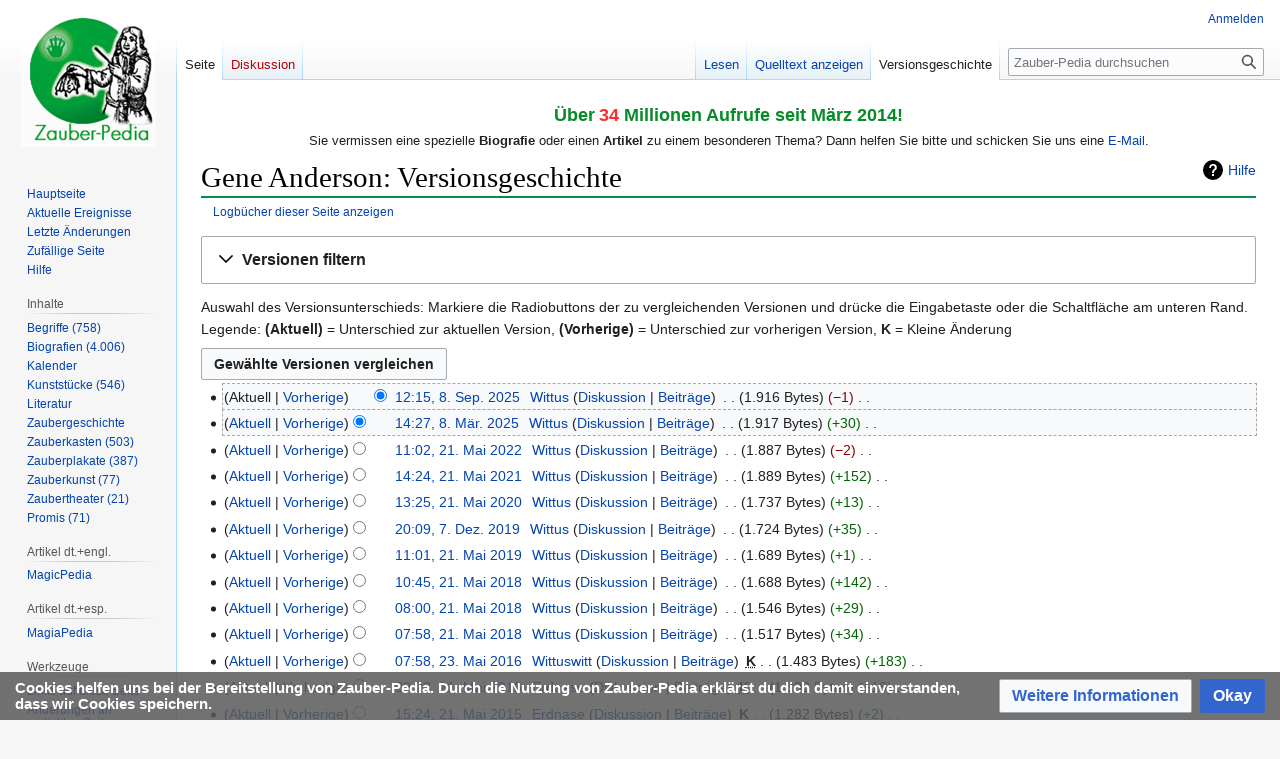

--- FILE ---
content_type: text/html; charset=UTF-8
request_url: https://www.zauber-pedia.de/index.php?title=Gene_Anderson&action=history
body_size: 10863
content:
<!DOCTYPE html>
<html class="client-nojs" lang="de" dir="ltr">
<head>
<meta charset="UTF-8"/>
<title>Gene Anderson: Versionsgeschichte – Zauber-Pedia</title>
<script>document.documentElement.className="client-js";RLCONF={"wgBreakFrames":false,"wgSeparatorTransformTable":[",\t.",".\t,"],"wgDigitTransformTable":["",""],"wgDefaultDateFormat":"dmy","wgMonthNames":["","Januar","Februar","März","April","Mai","Juni","Juli","August","September","Oktober","November","Dezember"],"wgRequestId":"aXO8c1Xbzs-hQ3qrvrvADAAAD4o","wgCSPNonce":false,"wgCanonicalNamespace":"","wgCanonicalSpecialPageName":false,"wgNamespaceNumber":0,"wgPageName":"Gene_Anderson","wgTitle":"Gene Anderson","wgCurRevisionId":96840,"wgRevisionId":0,"wgArticleId":17,"wgIsArticle":false,"wgIsRedirect":false,"wgAction":"history","wgUserName":null,"wgUserGroups":["*"],"wgCategories":[],"wgPageContentLanguage":"de","wgPageContentModel":"wikitext","wgRelevantPageName":"Gene_Anderson","wgRelevantArticleId":17,"wgIsProbablyEditable":false,"wgRelevantPageIsProbablyEditable":false,"wgRestrictionEdit":[],"wgRestrictionMove":[],"wgMFDisplayWikibaseDescriptions":{"search":false,"nearby":false,"watchlist":false,"tagline":false},"wgVector2022PreviewPages":[],"wgMediaViewerOnClick":true,"wgMediaViewerEnabledByDefault":true,"wgPopupsFlags":4};
RLSTATE={"site.styles":"ready","user.styles":"ready","user":"ready","user.options":"loading","mediawiki.interface.helpers.styles":"ready","mediawiki.action.history.styles":"ready","mediawiki.special.changeslist":"ready","mediawiki.helplink":"ready","oojs-ui-core.styles":"ready","oojs-ui.styles.indicators":"ready","mediawiki.widgets.styles":"ready","oojs-ui-core.icons":"ready","mediawiki.htmlform.ooui.styles":"ready","mediawiki.htmlform.styles":"ready","mediawiki.widgets.DateInputWidget.styles":"ready","mediawiki.pager.styles":"ready","skins.vector.styles.legacy":"ready","jquery.makeCollapsible.styles":"ready","mediawiki.ui.button":"ready","mediawiki.feedlink":"ready","ext.CookieWarning.styles":"ready","ext.embedVideo.styles":"ready"};RLPAGEMODULES=["mediawiki.action.history","mediawiki.htmlform","jquery.makeCollapsible","mediawiki.htmlform.ooui","mediawiki.widgets.DateInputWidget","site","mediawiki.page.ready","skins.vector.legacy.js","ext.CookieWarning","ext.embedVideo.overlay","ext.popups"];</script>
<script>(RLQ=window.RLQ||[]).push(function(){mw.loader.implement("user.options@12s5i",function($,jQuery,require,module){mw.user.tokens.set({"patrolToken":"+\\","watchToken":"+\\","csrfToken":"+\\"});});});</script>
<link rel="stylesheet" href="/load.php?lang=de&amp;modules=ext.CookieWarning.styles%7Cext.embedVideo.styles%7Cjquery.makeCollapsible.styles%7Cmediawiki.action.history.styles%7Cmediawiki.feedlink%2Chelplink%7Cmediawiki.htmlform.ooui.styles%7Cmediawiki.htmlform.styles%7Cmediawiki.interface.helpers.styles%7Cmediawiki.pager.styles%7Cmediawiki.special.changeslist%7Cmediawiki.ui.button%7Cmediawiki.widgets.DateInputWidget.styles%7Cmediawiki.widgets.styles%7Coojs-ui-core.icons%2Cstyles%7Coojs-ui.styles.indicators%7Cskins.vector.styles.legacy&amp;only=styles&amp;skin=vector"/>
<script async="" src="/load.php?lang=de&amp;modules=startup&amp;only=scripts&amp;raw=1&amp;skin=vector"></script>
<meta name="ResourceLoaderDynamicStyles" content=""/>
<link rel="stylesheet" href="/load.php?lang=de&amp;modules=site.styles&amp;only=styles&amp;skin=vector"/>
<meta name="generator" content="MediaWiki 1.39.17"/>
<meta name="robots" content="noindex,nofollow"/>
<meta name="format-detection" content="telephone=no"/>
<meta property="og:image" content="https://www.zauber-pedia.de/images/1/1f/Gene-Anderson.jpg"/>
<meta property="og:image:width" content="1200"/>
<meta property="og:image:height" content="1014"/>
<meta property="og:image" content="https://www.zauber-pedia.de/images/1/1f/Gene-Anderson.jpg"/>
<meta property="og:image:width" content="800"/>
<meta property="og:image:height" content="676"/>
<meta property="og:image:width" content="640"/>
<meta property="og:image:height" content="541"/>
<meta name="viewport" content="width=device-width, initial-scale=1.0, user-scalable=yes, minimum-scale=0.25, maximum-scale=5.0"/>
<link rel="apple-touch-icon" href="/apple-touch-icon.png"/>
<link rel="icon" href="/favicon.ico"/>
<link rel="search" type="application/opensearchdescription+xml" href="/opensearch_desc.php" title="Zauber-Pedia (de)"/>
<link rel="EditURI" type="application/rsd+xml" href="https://www.zauber-pedia.de/api.php?action=rsd"/>
<link rel="license" href="https://creativecommons.org/licenses/by-sa/4.0/deed.de"/>
<link rel="alternate" type="application/atom+xml" title="Atom-Feed für „Gene Anderson“" href="/index.php?title=Gene_Anderson&amp;feed=atom&amp;action=history"/>
<link rel="alternate" type="application/atom+xml" title="Atom-Feed für „Zauber-Pedia“" href="/index.php?title=Spezial:Letzte_%C3%84nderungen&amp;feed=atom"/>
</head>
<body class="mediawiki ltr sitedir-ltr mw-hide-empty-elt ns-0 ns-subject page-Gene_Anderson rootpage-Gene_Anderson skin-vector action-history skin--responsive skin-vector-legacy vector-feature-language-in-header-enabled vector-feature-language-in-main-page-header-disabled vector-feature-language-alert-in-sidebar-disabled vector-feature-sticky-header-disabled vector-feature-sticky-header-edit-disabled vector-feature-table-of-contents-disabled vector-feature-visual-enhancement-next-disabled"><div id="mw-page-base" class="noprint"></div>
<div id="mw-head-base" class="noprint"></div>
<div id="content" class="mw-body" role="main">
	<a id="top"></a>
	<div id="siteNotice"><div id="localNotice"><div class="sitenotice" lang="de" dir="ltr"><p align="center"><font size="4"><font color="#088A29"><b>Über</b></font></font><b> <font color="#FE2E2E"><font size="4">34 </font></font><font size="4"><font color="#088A29">Millionen Aufrufe seit März 2014!</font></font></b></p>
<p align="center">Sie vermissen eine spezielle <b>Biografie</b> oder einen <b>Artikel</b> zu einem besonderen Thema? Dann helfen Sie bitte und schicken Sie uns eine <a target="_blank" rel="noreferrer noopener" class="external text" href="mailto:abc@magischewelt.de">E-Mail</a>.</p></div></div></div>
	<div class="mw-indicators">
	<div id="mw-indicator-mw-helplink" class="mw-indicator"><a href="https://meta.wikimedia.org/wiki/Special:MyLanguage/Help:Page_history" target="_blank" class="mw-helplink">Hilfe</a></div>
	</div>
	<h1 id="firstHeading" class="firstHeading mw-first-heading">Gene Anderson: Versionsgeschichte</h1>
	<div id="bodyContent" class="vector-body">
		
		<div id="contentSub"><div class="mw-history-subtitle"><a href="/index.php?title=Spezial:Logbuch&amp;page=Gene+Anderson" title="Spezial:Logbuch">Logbücher dieser Seite anzeigen</a></div></div>
		<div id="contentSub2"></div>
		
		<div id="jump-to-nav"></div>
		<a class="mw-jump-link" href="#mw-head">Zur Navigation springen</a>
		<a class="mw-jump-link" href="#searchInput">Zur Suche springen</a>
		<div id="mw-content-text" class="mw-body-content"><div class='mw-htmlform-ooui-wrapper oo-ui-layout oo-ui-panelLayout oo-ui-panelLayout-padded oo-ui-panelLayout-framed'><form id='mw-history-searchform' action='/index.php' method='get' enctype='application/x-www-form-urlencoded' class='mw-htmlform mw-htmlform-ooui oo-ui-layout oo-ui-formLayout'><fieldset id='mw-history-search' class='oo-ui-layout oo-ui-labelElement oo-ui-fieldsetLayout mw-collapsibleFieldsetLayout mw-collapsible mw-collapsed'><legend role='button' class='oo-ui-fieldsetLayout-header mw-collapsible-toggle'><span class='oo-ui-iconElement-icon oo-ui-iconElement-noIcon'></span><span class='oo-ui-labelElement-label'>Versionen filtern</span><span class='oo-ui-widget oo-ui-widget-enabled oo-ui-iconElement-icon oo-ui-icon-expand oo-ui-iconElement oo-ui-labelElement-invisible oo-ui-iconWidget'>Ausklappen</span><span class='oo-ui-widget oo-ui-widget-enabled oo-ui-iconElement-icon oo-ui-icon-collapse oo-ui-iconElement oo-ui-labelElement-invisible oo-ui-iconWidget'>Einklappen</span></legend><div class='oo-ui-fieldsetLayout-group mw-collapsible-content'><div class='oo-ui-widget oo-ui-widget-enabled'><input type="hidden" value="Gene Anderson" name="title"/>
<div data-mw-modules='mediawiki.widgets.DateInputWidget' id='ooui-php-5' class='mw-htmlform-field-HTMLDateTimeField  mw-htmlform-datetime-field mw-htmlform-autoinfuse oo-ui-layout oo-ui-labelElement oo-ui-fieldLayout oo-ui-fieldLayout-align-top' data-ooui='{"_":"mw.htmlform.FieldLayout","fieldWidget":{"tag":"mw-input-date-range-to"},"align":"top","helpInline":true,"$overlay":true,"label":{"html":"Bis Datum:"},"classes":["mw-htmlform-field-HTMLDateTimeField"," mw-htmlform-datetime-field","mw-htmlform-autoinfuse"]}'><div class='oo-ui-fieldLayout-body'><span class='oo-ui-fieldLayout-header'><label for='ooui-php-2' class='oo-ui-labelElement-label'>Bis Datum:</label></span><div class='oo-ui-fieldLayout-field'><div id='mw-input-date-range-to' class='oo-ui-widget oo-ui-widget-enabled oo-ui-inputWidget oo-ui-textInputWidget oo-ui-textInputWidget-type-text oo-ui-textInputWidget-php mw-widget-dateInputWidget' data-ooui='{"_":"mw.widgets.DateInputWidget","longDisplayFormat":false,"precision":"day","$overlay":true,"placeholder":"JJJJ-MM-TT","name":"date-range-to","inputId":"ooui-php-2","required":false}'><input type='date' tabindex='0' name='date-range-to' value='' placeholder='JJJJ-MM-TT' id='ooui-php-2' class='oo-ui-inputWidget-input' /><span class='oo-ui-iconElement-icon oo-ui-iconElement-noIcon'></span><span class='oo-ui-indicatorElement-indicator oo-ui-indicatorElement-noIndicator'></span></div></div></div></div><div id='ooui-php-6' class='mw-htmlform-field-HTMLTagFilter mw-htmlform-autoinfuse oo-ui-layout oo-ui-labelElement oo-ui-fieldLayout oo-ui-fieldLayout-align-top' data-ooui='{"_":"mw.htmlform.FieldLayout","fieldWidget":{"tag":"tagfilter"},"align":"top","helpInline":true,"$overlay":true,"label":{"html":"&lt;a href=\"\/index.php?title=Spezial:Markierungen\" title=\"Spezial:Markierungen\"&gt;Markierungs&lt;\/a&gt;-Filter:"},"classes":["mw-htmlform-field-HTMLTagFilter","mw-htmlform-autoinfuse"]}'><div class='oo-ui-fieldLayout-body'><span class='oo-ui-fieldLayout-header'><label for='ooui-php-4' class='oo-ui-labelElement-label'><a href="/index.php?title=Spezial:Markierungen" title="Spezial:Markierungen">Markierungs</a>-Filter:</label></span><div class='oo-ui-fieldLayout-field'><div id='tagfilter' class='oo-ui-widget oo-ui-widget-enabled oo-ui-inputWidget oo-ui-textInputWidget oo-ui-textInputWidget-type-text oo-ui-textInputWidget-php oo-ui-comboBoxInputWidget oo-ui-comboBoxInputWidget-php' data-ooui='{"_":"OO.ui.ComboBoxInputWidget","options":[{"data":"mw-replace","label":"Ersetzt"},{"data":"mw-blank","label":"Geleert"},{"data":"mw-manual-revert","label":"Manuelle Zur\u00fccksetzung"},{"data":"mobile edit","label":"Mobile Bearbeitung"},{"data":"mobile web edit","label":"Mobile Web-Bearbeitung"},{"data":"mw-new-redirect","label":"Neue Weiterleitung"},{"data":"mw-undo","label":"R\u00fcckg\u00e4ngigmachung"},{"data":"mw-removed-redirect","label":"Weiterleitung entfernt"},{"data":"mw-changed-redirect-target","label":"Weiterleitungsziel ge\u00e4ndert"},{"data":"wikieditor","label":"wikieditor (versteckte Markierung)"},{"data":"mw-reverted","label":"Zur\u00fcckgesetzt"}],"$overlay":true,"name":"tagfilter","inputId":"ooui-php-4","required":false}'><input type='text' tabindex='0' name='tagfilter' value='' list='ooui-php-3' id='ooui-php-4' class='oo-ui-inputWidget-input' /><span class='oo-ui-iconElement-icon oo-ui-iconElement-noIcon'></span><span class='oo-ui-indicatorElement-indicator oo-ui-indicatorElement-noIndicator'></span><span class='oo-ui-widget oo-ui-widget-enabled oo-ui-indicatorElement-indicator oo-ui-indicator-down oo-ui-indicatorElement oo-ui-labelElement-invisible oo-ui-indicatorWidget'></span><datalist id='ooui-php-3'><option value='mw-replace'>Ersetzt</option><option value='mw-blank'>Geleert</option><option value='mw-manual-revert'>Manuelle Zurücksetzung</option><option value='mobile edit'>Mobile Bearbeitung</option><option value='mobile web edit'>Mobile Web-Bearbeitung</option><option value='mw-new-redirect'>Neue Weiterleitung</option><option value='mw-undo'>Rückgängigmachung</option><option value='mw-removed-redirect'>Weiterleitung entfernt</option><option value='mw-changed-redirect-target'>Weiterleitungsziel geändert</option><option value='wikieditor'>wikieditor (versteckte Markierung)</option><option value='mw-reverted'>Zurückgesetzt</option></datalist></div></div></div></div><input id="mw-input-action" name="action" type="hidden" value="history"/>
<div class="mw-htmlform-submit-buttons">
<span id='ooui-php-7' class='mw-htmlform-submit oo-ui-widget oo-ui-widget-enabled oo-ui-inputWidget oo-ui-buttonElement oo-ui-buttonElement-framed oo-ui-labelElement oo-ui-flaggedElement-primary oo-ui-flaggedElement-progressive oo-ui-buttonInputWidget' data-ooui='{"_":"OO.ui.ButtonInputWidget","type":"submit","value":"Versionen anzeigen","label":"Versionen anzeigen","flags":["primary","progressive"],"classes":["mw-htmlform-submit"]}'><button type='submit' tabindex='0' value='Versionen anzeigen' class='oo-ui-inputWidget-input oo-ui-buttonElement-button'><span class='oo-ui-iconElement-icon oo-ui-iconElement-noIcon oo-ui-image-invert'></span><span class='oo-ui-labelElement-label'>Versionen anzeigen</span><span class='oo-ui-indicatorElement-indicator oo-ui-indicatorElement-noIndicator oo-ui-image-invert'></span></button></span></div>
</div></div></fieldset></form></div><div class="mw-history-legend">
<p>Auswahl des Versionsunterschieds: Markiere die Radiobuttons der zu vergleichenden Versionen und drücke die Eingabetaste oder die Schaltfläche am unteren Rand.<br />
Legende: <strong>(Aktuell)</strong> = Unterschied zur aktuellen Version, <strong>(Vorherige)</strong> = Unterschied zur vorherigen Version, <strong>K</strong> = Kleine Änderung
</p>
</div><form action="/index.php" id="mw-history-compare">
<input type="hidden" value="Gene_Anderson" name="title"/>
<input type="hidden" value="historysubmit" name="action"/>
<input type="hidden" value="revision" name="type"/>
<div class="mw-history-compareselectedversions"><input class="historysubmit mw-history-compareselectedversions-button mw-ui-button" title="Unterschied zwischen zwei ausgewählten Versionen dieser Seite anzeigen [v]" accesskey="v" type="submit" value="Gewählte Versionen vergleichen"/>
</div><section id="pagehistory" class="mw-pager-body"><h4 class="mw-index-pager-list-header-first mw-index-pager-list-header">8. September 2025</h4><ul class="mw-contributions-list">
<li data-mw-revid="96840" class="mw-tag-wikieditor"><span class="mw-history-histlinks mw-changeslist-links"><span>Aktuell</span><span><a href="/index.php?title=Gene_Anderson&amp;diff=96840&amp;oldid=94193" title="Unterschied zur vorangegangenen Version">Vorherige</a></span></span><input type="radio" value="96840" disabled="" name="oldid" id="mw-oldid-null" /><input type="radio" value="96840" checked="checked" name="diff" id="mw-diff-96840" /> <span class="mw-changeslist-time">12:15</span><a href="/index.php?title=Gene_Anderson&amp;oldid=96840" class="mw-changeslist-date" title="Gene Anderson">12:15, 8. Sep. 2025</a>‎ <span class='history-user'><a href="/index.php?title=Benutzer:Wittus" class="mw-userlink" title="Benutzer:Wittus"><bdi>Wittus</bdi></a> <span class="mw-usertoollinks mw-changeslist-links"><span><a href="/index.php?title=Benutzer_Diskussion:Wittus" class="mw-usertoollinks-talk" title="Benutzer Diskussion:Wittus">Diskussion</a></span> <span><a href="/index.php?title=Spezial:Beitr%C3%A4ge/Wittus" class="mw-usertoollinks-contribs" title="Spezial:Beiträge/Wittus">Beiträge</a></span></span></span>‎ <span class="mw-changeslist-separator"></span> <span class="history-size mw-diff-bytes" data-mw-bytes="1916">1.916 Bytes</span> <span dir="ltr" class="mw-plusminus-neg mw-diff-bytes" title="1.916 Bytes nach der Änderung">−1</span>‎ <span class="mw-changeslist-separator"></span> <span class="comment mw-comment-none">Keine Bearbeitungszusammenfassung</span></li>
</ul><h4 class="mw-index-pager-list-header">8. März 2025</h4><ul class="mw-contributions-list">
<li data-mw-revid="94193" class="mw-tag-wikieditor"><span class="mw-history-histlinks mw-changeslist-links"><span><a href="/index.php?title=Gene_Anderson&amp;diff=96840&amp;oldid=94193" title="Unterschied zur letzten Version">Aktuell</a></span><span><a href="/index.php?title=Gene_Anderson&amp;diff=94193&amp;oldid=86565" title="Unterschied zur vorangegangenen Version">Vorherige</a></span></span><input type="radio" value="94193" checked="checked" name="oldid" id="mw-oldid-94193" /><input type="radio" value="94193" name="diff" id="mw-diff-94193" /> <span class="mw-changeslist-time">14:27</span><a href="/index.php?title=Gene_Anderson&amp;oldid=94193" class="mw-changeslist-date" title="Gene Anderson">14:27, 8. Mär. 2025</a>‎ <span class='history-user'><a href="/index.php?title=Benutzer:Wittus" class="mw-userlink" title="Benutzer:Wittus"><bdi>Wittus</bdi></a> <span class="mw-usertoollinks mw-changeslist-links"><span><a href="/index.php?title=Benutzer_Diskussion:Wittus" class="mw-usertoollinks-talk" title="Benutzer Diskussion:Wittus">Diskussion</a></span> <span><a href="/index.php?title=Spezial:Beitr%C3%A4ge/Wittus" class="mw-usertoollinks-contribs" title="Spezial:Beiträge/Wittus">Beiträge</a></span></span></span>‎ <span class="mw-changeslist-separator"></span> <span class="history-size mw-diff-bytes" data-mw-bytes="1917">1.917 Bytes</span> <span dir="ltr" class="mw-plusminus-pos mw-diff-bytes" title="1.917 Bytes nach der Änderung">+30</span>‎ <span class="mw-changeslist-separator"></span> <span class="comment mw-comment-none">Keine Bearbeitungszusammenfassung</span></li>
</ul><h4 class="mw-index-pager-list-header">21. Mai 2022</h4><ul class="mw-contributions-list">
<li data-mw-revid="86565"><span class="mw-history-histlinks mw-changeslist-links"><span><a href="/index.php?title=Gene_Anderson&amp;diff=96840&amp;oldid=86565" title="Unterschied zur letzten Version">Aktuell</a></span><span><a href="/index.php?title=Gene_Anderson&amp;diff=86565&amp;oldid=75353" title="Unterschied zur vorangegangenen Version">Vorherige</a></span></span><input type="radio" value="86565" name="oldid" id="mw-oldid-86565" /><input type="radio" value="86565" name="diff" id="mw-diff-86565" /> <span class="mw-changeslist-time">11:02</span><a href="/index.php?title=Gene_Anderson&amp;oldid=86565" class="mw-changeslist-date" title="Gene Anderson">11:02, 21. Mai 2022</a>‎ <span class='history-user'><a href="/index.php?title=Benutzer:Wittus" class="mw-userlink" title="Benutzer:Wittus"><bdi>Wittus</bdi></a> <span class="mw-usertoollinks mw-changeslist-links"><span><a href="/index.php?title=Benutzer_Diskussion:Wittus" class="mw-usertoollinks-talk" title="Benutzer Diskussion:Wittus">Diskussion</a></span> <span><a href="/index.php?title=Spezial:Beitr%C3%A4ge/Wittus" class="mw-usertoollinks-contribs" title="Spezial:Beiträge/Wittus">Beiträge</a></span></span></span>‎ <span class="mw-changeslist-separator"></span> <span class="history-size mw-diff-bytes" data-mw-bytes="1887">1.887 Bytes</span> <span dir="ltr" class="mw-plusminus-neg mw-diff-bytes" title="1.887 Bytes nach der Änderung">−2</span>‎ <span class="mw-changeslist-separator"></span> <span class="comment mw-comment-none">Keine Bearbeitungszusammenfassung</span></li>
</ul><h4 class="mw-index-pager-list-header">21. Mai 2021</h4><ul class="mw-contributions-list">
<li data-mw-revid="75353"><span class="mw-history-histlinks mw-changeslist-links"><span><a href="/index.php?title=Gene_Anderson&amp;diff=96840&amp;oldid=75353" title="Unterschied zur letzten Version">Aktuell</a></span><span><a href="/index.php?title=Gene_Anderson&amp;diff=75353&amp;oldid=71826" title="Unterschied zur vorangegangenen Version">Vorherige</a></span></span><input type="radio" value="75353" name="oldid" id="mw-oldid-75353" /><input type="radio" value="75353" name="diff" id="mw-diff-75353" /> <span class="mw-changeslist-time">14:24</span><a href="/index.php?title=Gene_Anderson&amp;oldid=75353" class="mw-changeslist-date" title="Gene Anderson">14:24, 21. Mai 2021</a>‎ <span class='history-user'><a href="/index.php?title=Benutzer:Wittus" class="mw-userlink" title="Benutzer:Wittus"><bdi>Wittus</bdi></a> <span class="mw-usertoollinks mw-changeslist-links"><span><a href="/index.php?title=Benutzer_Diskussion:Wittus" class="mw-usertoollinks-talk" title="Benutzer Diskussion:Wittus">Diskussion</a></span> <span><a href="/index.php?title=Spezial:Beitr%C3%A4ge/Wittus" class="mw-usertoollinks-contribs" title="Spezial:Beiträge/Wittus">Beiträge</a></span></span></span>‎ <span class="mw-changeslist-separator"></span> <span class="history-size mw-diff-bytes" data-mw-bytes="1889">1.889 Bytes</span> <span dir="ltr" class="mw-plusminus-pos mw-diff-bytes" title="1.889 Bytes nach der Änderung">+152</span>‎ <span class="mw-changeslist-separator"></span> <span class="comment mw-comment-none">Keine Bearbeitungszusammenfassung</span></li>
</ul><h4 class="mw-index-pager-list-header">21. Mai 2020</h4><ul class="mw-contributions-list">
<li data-mw-revid="71826"><span class="mw-history-histlinks mw-changeslist-links"><span><a href="/index.php?title=Gene_Anderson&amp;diff=96840&amp;oldid=71826" title="Unterschied zur letzten Version">Aktuell</a></span><span><a href="/index.php?title=Gene_Anderson&amp;diff=71826&amp;oldid=69960" title="Unterschied zur vorangegangenen Version">Vorherige</a></span></span><input type="radio" value="71826" name="oldid" id="mw-oldid-71826" /><input type="radio" value="71826" name="diff" id="mw-diff-71826" /> <span class="mw-changeslist-time">13:25</span><a href="/index.php?title=Gene_Anderson&amp;oldid=71826" class="mw-changeslist-date" title="Gene Anderson">13:25, 21. Mai 2020</a>‎ <span class='history-user'><a href="/index.php?title=Benutzer:Wittus" class="mw-userlink" title="Benutzer:Wittus"><bdi>Wittus</bdi></a> <span class="mw-usertoollinks mw-changeslist-links"><span><a href="/index.php?title=Benutzer_Diskussion:Wittus" class="mw-usertoollinks-talk" title="Benutzer Diskussion:Wittus">Diskussion</a></span> <span><a href="/index.php?title=Spezial:Beitr%C3%A4ge/Wittus" class="mw-usertoollinks-contribs" title="Spezial:Beiträge/Wittus">Beiträge</a></span></span></span>‎ <span class="mw-changeslist-separator"></span> <span class="history-size mw-diff-bytes" data-mw-bytes="1737">1.737 Bytes</span> <span dir="ltr" class="mw-plusminus-pos mw-diff-bytes" title="1.737 Bytes nach der Änderung">+13</span>‎ <span class="mw-changeslist-separator"></span> <span class="comment mw-comment-none">Keine Bearbeitungszusammenfassung</span></li>
</ul><h4 class="mw-index-pager-list-header">7. Dezember 2019</h4><ul class="mw-contributions-list">
<li data-mw-revid="69960"><span class="mw-history-histlinks mw-changeslist-links"><span><a href="/index.php?title=Gene_Anderson&amp;diff=96840&amp;oldid=69960" title="Unterschied zur letzten Version">Aktuell</a></span><span><a href="/index.php?title=Gene_Anderson&amp;diff=69960&amp;oldid=67615" title="Unterschied zur vorangegangenen Version">Vorherige</a></span></span><input type="radio" value="69960" name="oldid" id="mw-oldid-69960" /><input type="radio" value="69960" name="diff" id="mw-diff-69960" /> <span class="mw-changeslist-time">20:09</span><a href="/index.php?title=Gene_Anderson&amp;oldid=69960" class="mw-changeslist-date" title="Gene Anderson">20:09, 7. Dez. 2019</a>‎ <span class='history-user'><a href="/index.php?title=Benutzer:Wittus" class="mw-userlink" title="Benutzer:Wittus"><bdi>Wittus</bdi></a> <span class="mw-usertoollinks mw-changeslist-links"><span><a href="/index.php?title=Benutzer_Diskussion:Wittus" class="mw-usertoollinks-talk" title="Benutzer Diskussion:Wittus">Diskussion</a></span> <span><a href="/index.php?title=Spezial:Beitr%C3%A4ge/Wittus" class="mw-usertoollinks-contribs" title="Spezial:Beiträge/Wittus">Beiträge</a></span></span></span>‎ <span class="mw-changeslist-separator"></span> <span class="history-size mw-diff-bytes" data-mw-bytes="1724">1.724 Bytes</span> <span dir="ltr" class="mw-plusminus-pos mw-diff-bytes" title="1.724 Bytes nach der Änderung">+35</span>‎ <span class="mw-changeslist-separator"></span> <span class="comment mw-comment-none">Keine Bearbeitungszusammenfassung</span></li>
</ul><h4 class="mw-index-pager-list-header">21. Mai 2019</h4><ul class="mw-contributions-list">
<li data-mw-revid="67615"><span class="mw-history-histlinks mw-changeslist-links"><span><a href="/index.php?title=Gene_Anderson&amp;diff=96840&amp;oldid=67615" title="Unterschied zur letzten Version">Aktuell</a></span><span><a href="/index.php?title=Gene_Anderson&amp;diff=67615&amp;oldid=62024" title="Unterschied zur vorangegangenen Version">Vorherige</a></span></span><input type="radio" value="67615" name="oldid" id="mw-oldid-67615" /><input type="radio" value="67615" name="diff" id="mw-diff-67615" /> <span class="mw-changeslist-time">11:01</span><a href="/index.php?title=Gene_Anderson&amp;oldid=67615" class="mw-changeslist-date" title="Gene Anderson">11:01, 21. Mai 2019</a>‎ <span class='history-user'><a href="/index.php?title=Benutzer:Wittus" class="mw-userlink" title="Benutzer:Wittus"><bdi>Wittus</bdi></a> <span class="mw-usertoollinks mw-changeslist-links"><span><a href="/index.php?title=Benutzer_Diskussion:Wittus" class="mw-usertoollinks-talk" title="Benutzer Diskussion:Wittus">Diskussion</a></span> <span><a href="/index.php?title=Spezial:Beitr%C3%A4ge/Wittus" class="mw-usertoollinks-contribs" title="Spezial:Beiträge/Wittus">Beiträge</a></span></span></span>‎ <span class="mw-changeslist-separator"></span> <span class="history-size mw-diff-bytes" data-mw-bytes="1689">1.689 Bytes</span> <span dir="ltr" class="mw-plusminus-pos mw-diff-bytes" title="1.689 Bytes nach der Änderung">+1</span>‎ <span class="mw-changeslist-separator"></span> <span class="comment mw-comment-none">Keine Bearbeitungszusammenfassung</span></li>
</ul><h4 class="mw-index-pager-list-header">21. Mai 2018</h4><ul class="mw-contributions-list">
<li data-mw-revid="62024"><span class="mw-history-histlinks mw-changeslist-links"><span><a href="/index.php?title=Gene_Anderson&amp;diff=96840&amp;oldid=62024" title="Unterschied zur letzten Version">Aktuell</a></span><span><a href="/index.php?title=Gene_Anderson&amp;diff=62024&amp;oldid=62006" title="Unterschied zur vorangegangenen Version">Vorherige</a></span></span><input type="radio" value="62024" name="oldid" id="mw-oldid-62024" /><input type="radio" value="62024" name="diff" id="mw-diff-62024" /> <span class="mw-changeslist-time">10:45</span><a href="/index.php?title=Gene_Anderson&amp;oldid=62024" class="mw-changeslist-date" title="Gene Anderson">10:45, 21. Mai 2018</a>‎ <span class='history-user'><a href="/index.php?title=Benutzer:Wittus" class="mw-userlink" title="Benutzer:Wittus"><bdi>Wittus</bdi></a> <span class="mw-usertoollinks mw-changeslist-links"><span><a href="/index.php?title=Benutzer_Diskussion:Wittus" class="mw-usertoollinks-talk" title="Benutzer Diskussion:Wittus">Diskussion</a></span> <span><a href="/index.php?title=Spezial:Beitr%C3%A4ge/Wittus" class="mw-usertoollinks-contribs" title="Spezial:Beiträge/Wittus">Beiträge</a></span></span></span>‎ <span class="mw-changeslist-separator"></span> <span class="history-size mw-diff-bytes" data-mw-bytes="1688">1.688 Bytes</span> <span dir="ltr" class="mw-plusminus-pos mw-diff-bytes" title="1.688 Bytes nach der Änderung">+142</span>‎ <span class="mw-changeslist-separator"></span> <span class="comment mw-comment-none">Keine Bearbeitungszusammenfassung</span></li>
<li data-mw-revid="62006"><span class="mw-history-histlinks mw-changeslist-links"><span><a href="/index.php?title=Gene_Anderson&amp;diff=96840&amp;oldid=62006" title="Unterschied zur letzten Version">Aktuell</a></span><span><a href="/index.php?title=Gene_Anderson&amp;diff=62006&amp;oldid=62002" title="Unterschied zur vorangegangenen Version">Vorherige</a></span></span><input type="radio" value="62006" name="oldid" id="mw-oldid-62006" /><input type="radio" value="62006" name="diff" id="mw-diff-62006" /> <span class="mw-changeslist-time">08:00</span><a href="/index.php?title=Gene_Anderson&amp;oldid=62006" class="mw-changeslist-date" title="Gene Anderson">08:00, 21. Mai 2018</a>‎ <span class='history-user'><a href="/index.php?title=Benutzer:Wittus" class="mw-userlink" title="Benutzer:Wittus"><bdi>Wittus</bdi></a> <span class="mw-usertoollinks mw-changeslist-links"><span><a href="/index.php?title=Benutzer_Diskussion:Wittus" class="mw-usertoollinks-talk" title="Benutzer Diskussion:Wittus">Diskussion</a></span> <span><a href="/index.php?title=Spezial:Beitr%C3%A4ge/Wittus" class="mw-usertoollinks-contribs" title="Spezial:Beiträge/Wittus">Beiträge</a></span></span></span>‎ <span class="mw-changeslist-separator"></span> <span class="history-size mw-diff-bytes" data-mw-bytes="1546">1.546 Bytes</span> <span dir="ltr" class="mw-plusminus-pos mw-diff-bytes" title="1.546 Bytes nach der Änderung">+29</span>‎ <span class="mw-changeslist-separator"></span> <span class="comment mw-comment-none">Keine Bearbeitungszusammenfassung</span></li>
<li data-mw-revid="62002"><span class="mw-history-histlinks mw-changeslist-links"><span><a href="/index.php?title=Gene_Anderson&amp;diff=96840&amp;oldid=62002" title="Unterschied zur letzten Version">Aktuell</a></span><span><a href="/index.php?title=Gene_Anderson&amp;diff=62002&amp;oldid=48906" title="Unterschied zur vorangegangenen Version">Vorherige</a></span></span><input type="radio" value="62002" name="oldid" id="mw-oldid-62002" /><input type="radio" value="62002" name="diff" id="mw-diff-62002" /> <span class="mw-changeslist-time">07:58</span><a href="/index.php?title=Gene_Anderson&amp;oldid=62002" class="mw-changeslist-date" title="Gene Anderson">07:58, 21. Mai 2018</a>‎ <span class='history-user'><a href="/index.php?title=Benutzer:Wittus" class="mw-userlink" title="Benutzer:Wittus"><bdi>Wittus</bdi></a> <span class="mw-usertoollinks mw-changeslist-links"><span><a href="/index.php?title=Benutzer_Diskussion:Wittus" class="mw-usertoollinks-talk" title="Benutzer Diskussion:Wittus">Diskussion</a></span> <span><a href="/index.php?title=Spezial:Beitr%C3%A4ge/Wittus" class="mw-usertoollinks-contribs" title="Spezial:Beiträge/Wittus">Beiträge</a></span></span></span>‎ <span class="mw-changeslist-separator"></span> <span class="history-size mw-diff-bytes" data-mw-bytes="1517">1.517 Bytes</span> <span dir="ltr" class="mw-plusminus-pos mw-diff-bytes" title="1.517 Bytes nach der Änderung">+34</span>‎ <span class="mw-changeslist-separator"></span> <span class="comment mw-comment-none">Keine Bearbeitungszusammenfassung</span></li>
</ul><h4 class="mw-index-pager-list-header">23. Mai 2016</h4><ul class="mw-contributions-list">
<li data-mw-revid="48906"><span class="mw-history-histlinks mw-changeslist-links"><span><a href="/index.php?title=Gene_Anderson&amp;diff=96840&amp;oldid=48906" title="Unterschied zur letzten Version">Aktuell</a></span><span><a href="/index.php?title=Gene_Anderson&amp;diff=48906&amp;oldid=48865" title="Unterschied zur vorangegangenen Version">Vorherige</a></span></span><input type="radio" value="48906" name="oldid" id="mw-oldid-48906" /><input type="radio" value="48906" name="diff" id="mw-diff-48906" /> <span class="mw-changeslist-time">07:58</span><a href="/index.php?title=Gene_Anderson&amp;oldid=48906" class="mw-changeslist-date" title="Gene Anderson">07:58, 23. Mai 2016</a>‎ <span class='history-user'><a href="/index.php?title=Benutzer:Wittuswitt" class="mw-userlink" title="Benutzer:Wittuswitt"><bdi>Wittuswitt</bdi></a> <span class="mw-usertoollinks mw-changeslist-links"><span><a href="/index.php?title=Benutzer_Diskussion:Wittuswitt" class="mw-usertoollinks-talk" title="Benutzer Diskussion:Wittuswitt">Diskussion</a></span> <span><a href="/index.php?title=Spezial:Beitr%C3%A4ge/Wittuswitt" class="mw-usertoollinks-contribs" title="Spezial:Beiträge/Wittuswitt">Beiträge</a></span></span></span>‎ <abbr class="minoredit" title="Kleine Änderung">K</abbr> <span class="mw-changeslist-separator"></span> <span class="history-size mw-diff-bytes" data-mw-bytes="1483">1.483 Bytes</span> <span dir="ltr" class="mw-plusminus-pos mw-diff-bytes" title="1.483 Bytes nach der Änderung">+183</span>‎ <span class="mw-changeslist-separator"></span> <span class="comment mw-comment-none">Keine Bearbeitungszusammenfassung</span></li>
</ul><h4 class="mw-index-pager-list-header">21. Mai 2016</h4><ul class="mw-contributions-list">
<li data-mw-revid="48865"><span class="mw-history-histlinks mw-changeslist-links"><span><a href="/index.php?title=Gene_Anderson&amp;diff=96840&amp;oldid=48865" title="Unterschied zur letzten Version">Aktuell</a></span><span><a href="/index.php?title=Gene_Anderson&amp;diff=48865&amp;oldid=33887" title="Unterschied zur vorangegangenen Version">Vorherige</a></span></span><input type="radio" value="48865" name="oldid" id="mw-oldid-48865" /><input type="radio" value="48865" name="diff" id="mw-diff-48865" /> <span class="mw-changeslist-time">09:23</span><a href="/index.php?title=Gene_Anderson&amp;oldid=48865" class="mw-changeslist-date" title="Gene Anderson">09:23, 21. Mai 2016</a>‎ <span class='history-user'><a href="/index.php?title=Benutzer:Erdnase" class="mw-userlink" title="Benutzer:Erdnase"><bdi>Erdnase</bdi></a> <span class="mw-usertoollinks mw-changeslist-links"><span><a href="/index.php?title=Benutzer_Diskussion:Erdnase" class="mw-usertoollinks-talk" title="Benutzer Diskussion:Erdnase">Diskussion</a></span> <span><a href="/index.php?title=Spezial:Beitr%C3%A4ge/Erdnase" class="mw-usertoollinks-contribs" title="Spezial:Beiträge/Erdnase">Beiträge</a></span></span></span>‎ <abbr class="minoredit" title="Kleine Änderung">K</abbr> <span class="mw-changeslist-separator"></span> <span class="history-size mw-diff-bytes" data-mw-bytes="1300">1.300 Bytes</span> <span dir="ltr" class="mw-plusminus-pos mw-diff-bytes" title="1.300 Bytes nach der Änderung">+18</span>‎ <span class="mw-changeslist-separator"></span> <span class="comment mw-comment-none">Keine Bearbeitungszusammenfassung</span></li>
</ul><h4 class="mw-index-pager-list-header">21. Mai 2015</h4><ul class="mw-contributions-list">
<li data-mw-revid="33887"><span class="mw-history-histlinks mw-changeslist-links"><span><a href="/index.php?title=Gene_Anderson&amp;diff=96840&amp;oldid=33887" title="Unterschied zur letzten Version">Aktuell</a></span><span><a href="/index.php?title=Gene_Anderson&amp;diff=33887&amp;oldid=33875" title="Unterschied zur vorangegangenen Version">Vorherige</a></span></span><input type="radio" value="33887" name="oldid" id="mw-oldid-33887" /><input type="radio" value="33887" name="diff" id="mw-diff-33887" /> <span class="mw-changeslist-time">15:24</span><a href="/index.php?title=Gene_Anderson&amp;oldid=33887" class="mw-changeslist-date" title="Gene Anderson">15:24, 21. Mai 2015</a>‎ <span class='history-user'><a href="/index.php?title=Benutzer:Erdnase" class="mw-userlink" title="Benutzer:Erdnase"><bdi>Erdnase</bdi></a> <span class="mw-usertoollinks mw-changeslist-links"><span><a href="/index.php?title=Benutzer_Diskussion:Erdnase" class="mw-usertoollinks-talk" title="Benutzer Diskussion:Erdnase">Diskussion</a></span> <span><a href="/index.php?title=Spezial:Beitr%C3%A4ge/Erdnase" class="mw-usertoollinks-contribs" title="Spezial:Beiträge/Erdnase">Beiträge</a></span></span></span>‎ <abbr class="minoredit" title="Kleine Änderung">K</abbr> <span class="mw-changeslist-separator"></span> <span class="history-size mw-diff-bytes" data-mw-bytes="1282">1.282 Bytes</span> <span dir="ltr" class="mw-plusminus-pos mw-diff-bytes" title="1.282 Bytes nach der Änderung">+2</span>‎ <span class="mw-changeslist-separator"></span> <span class="comment mw-comment-none">Keine Bearbeitungszusammenfassung</span></li>
<li data-mw-revid="33875"><span class="mw-history-histlinks mw-changeslist-links"><span><a href="/index.php?title=Gene_Anderson&amp;diff=96840&amp;oldid=33875" title="Unterschied zur letzten Version">Aktuell</a></span><span><a href="/index.php?title=Gene_Anderson&amp;diff=33875&amp;oldid=33874" title="Unterschied zur vorangegangenen Version">Vorherige</a></span></span><input type="radio" value="33875" name="oldid" id="mw-oldid-33875" /><input type="radio" value="33875" name="diff" id="mw-diff-33875" /> <span class="mw-changeslist-time">07:13</span><a href="/index.php?title=Gene_Anderson&amp;oldid=33875" class="mw-changeslist-date" title="Gene Anderson">07:13, 21. Mai 2015</a>‎ <span class='history-user'><a href="/index.php?title=Benutzer:Wittuswitt" class="mw-userlink" title="Benutzer:Wittuswitt"><bdi>Wittuswitt</bdi></a> <span class="mw-usertoollinks mw-changeslist-links"><span><a href="/index.php?title=Benutzer_Diskussion:Wittuswitt" class="mw-usertoollinks-talk" title="Benutzer Diskussion:Wittuswitt">Diskussion</a></span> <span><a href="/index.php?title=Spezial:Beitr%C3%A4ge/Wittuswitt" class="mw-usertoollinks-contribs" title="Spezial:Beiträge/Wittuswitt">Beiträge</a></span></span></span>‎ <abbr class="minoredit" title="Kleine Änderung">K</abbr> <span class="mw-changeslist-separator"></span> <span class="history-size mw-diff-bytes" data-mw-bytes="1280">1.280 Bytes</span> <span dir="ltr" class="mw-plusminus-pos mw-diff-bytes" title="1.280 Bytes nach der Änderung">+13</span>‎ <span class="mw-changeslist-separator"></span> <span class="comment mw-comment-none">Keine Bearbeitungszusammenfassung</span></li>
<li data-mw-revid="33874"><span class="mw-history-histlinks mw-changeslist-links"><span><a href="/index.php?title=Gene_Anderson&amp;diff=96840&amp;oldid=33874" title="Unterschied zur letzten Version">Aktuell</a></span><span><a href="/index.php?title=Gene_Anderson&amp;diff=33874&amp;oldid=33873" title="Unterschied zur vorangegangenen Version">Vorherige</a></span></span><input type="radio" value="33874" name="oldid" id="mw-oldid-33874" /><input type="radio" value="33874" name="diff" id="mw-diff-33874" /> <span class="mw-changeslist-time">07:12</span><a href="/index.php?title=Gene_Anderson&amp;oldid=33874" class="mw-changeslist-date" title="Gene Anderson">07:12, 21. Mai 2015</a>‎ <span class='history-user'><a href="/index.php?title=Benutzer:Wittuswitt" class="mw-userlink" title="Benutzer:Wittuswitt"><bdi>Wittuswitt</bdi></a> <span class="mw-usertoollinks mw-changeslist-links"><span><a href="/index.php?title=Benutzer_Diskussion:Wittuswitt" class="mw-usertoollinks-talk" title="Benutzer Diskussion:Wittuswitt">Diskussion</a></span> <span><a href="/index.php?title=Spezial:Beitr%C3%A4ge/Wittuswitt" class="mw-usertoollinks-contribs" title="Spezial:Beiträge/Wittuswitt">Beiträge</a></span></span></span>‎ <abbr class="minoredit" title="Kleine Änderung">K</abbr> <span class="mw-changeslist-separator"></span> <span class="history-size mw-diff-bytes" data-mw-bytes="1267">1.267 Bytes</span> <span dir="ltr" class="mw-plusminus-pos mw-diff-bytes" title="1.267 Bytes nach der Änderung">+5</span>‎ <span class="mw-changeslist-separator"></span> <span class="comment mw-comment-none">Keine Bearbeitungszusammenfassung</span></li>
<li data-mw-revid="33873"><span class="mw-history-histlinks mw-changeslist-links"><span><a href="/index.php?title=Gene_Anderson&amp;diff=96840&amp;oldid=33873" title="Unterschied zur letzten Version">Aktuell</a></span><span><a href="/index.php?title=Gene_Anderson&amp;diff=33873&amp;oldid=33872" title="Unterschied zur vorangegangenen Version">Vorherige</a></span></span><input type="radio" value="33873" name="oldid" id="mw-oldid-33873" /><input type="radio" value="33873" name="diff" id="mw-diff-33873" /> <span class="mw-changeslist-time">07:12</span><a href="/index.php?title=Gene_Anderson&amp;oldid=33873" class="mw-changeslist-date" title="Gene Anderson">07:12, 21. Mai 2015</a>‎ <span class='history-user'><a href="/index.php?title=Benutzer:Wittuswitt" class="mw-userlink" title="Benutzer:Wittuswitt"><bdi>Wittuswitt</bdi></a> <span class="mw-usertoollinks mw-changeslist-links"><span><a href="/index.php?title=Benutzer_Diskussion:Wittuswitt" class="mw-usertoollinks-talk" title="Benutzer Diskussion:Wittuswitt">Diskussion</a></span> <span><a href="/index.php?title=Spezial:Beitr%C3%A4ge/Wittuswitt" class="mw-usertoollinks-contribs" title="Spezial:Beiträge/Wittuswitt">Beiträge</a></span></span></span>‎ <abbr class="minoredit" title="Kleine Änderung">K</abbr> <span class="mw-changeslist-separator"></span> <span class="history-size mw-diff-bytes" data-mw-bytes="1262">1.262 Bytes</span> <span dir="ltr" class="mw-plusminus-pos mw-diff-bytes" title="1.262 Bytes nach der Änderung">+16</span>‎ <span class="mw-changeslist-separator"></span> <span class="comment mw-comment-none">Keine Bearbeitungszusammenfassung</span></li>
<li data-mw-revid="33872"><span class="mw-history-histlinks mw-changeslist-links"><span><a href="/index.php?title=Gene_Anderson&amp;diff=96840&amp;oldid=33872" title="Unterschied zur letzten Version">Aktuell</a></span><span><a href="/index.php?title=Gene_Anderson&amp;diff=33872&amp;oldid=27212" title="Unterschied zur vorangegangenen Version">Vorherige</a></span></span><input type="radio" value="33872" name="oldid" id="mw-oldid-33872" /><input type="radio" value="33872" name="diff" id="mw-diff-33872" /> <span class="mw-changeslist-time">07:10</span><a href="/index.php?title=Gene_Anderson&amp;oldid=33872" class="mw-changeslist-date" title="Gene Anderson">07:10, 21. Mai 2015</a>‎ <span class='history-user'><a href="/index.php?title=Benutzer:Wittuswitt" class="mw-userlink" title="Benutzer:Wittuswitt"><bdi>Wittuswitt</bdi></a> <span class="mw-usertoollinks mw-changeslist-links"><span><a href="/index.php?title=Benutzer_Diskussion:Wittuswitt" class="mw-usertoollinks-talk" title="Benutzer Diskussion:Wittuswitt">Diskussion</a></span> <span><a href="/index.php?title=Spezial:Beitr%C3%A4ge/Wittuswitt" class="mw-usertoollinks-contribs" title="Spezial:Beiträge/Wittuswitt">Beiträge</a></span></span></span>‎ <abbr class="minoredit" title="Kleine Änderung">K</abbr> <span class="mw-changeslist-separator"></span> <span class="history-size mw-diff-bytes" data-mw-bytes="1246">1.246 Bytes</span> <span dir="ltr" class="mw-plusminus-pos mw-diff-bytes" title="1.246 Bytes nach der Änderung">+294</span>‎ <span class="mw-changeslist-separator"></span> <span class="comment mw-comment-none">Keine Bearbeitungszusammenfassung</span></li>
</ul><h4 class="mw-index-pager-list-header">18. März 2015</h4><ul class="mw-contributions-list">
<li data-mw-revid="27212"><span class="mw-history-histlinks mw-changeslist-links"><span><a href="/index.php?title=Gene_Anderson&amp;diff=96840&amp;oldid=27212" title="Unterschied zur letzten Version">Aktuell</a></span><span><a href="/index.php?title=Gene_Anderson&amp;diff=27212&amp;oldid=24757" title="Unterschied zur vorangegangenen Version">Vorherige</a></span></span><input type="radio" value="27212" name="oldid" id="mw-oldid-27212" /><input type="radio" value="27212" name="diff" id="mw-diff-27212" /> <span class="mw-changeslist-time">08:53</span><a href="/index.php?title=Gene_Anderson&amp;oldid=27212" class="mw-changeslist-date" title="Gene Anderson">08:53, 18. Mär. 2015</a>‎ <span class='history-user'><a href="/index.php?title=Benutzer:Dante" class="mw-userlink" title="Benutzer:Dante"><bdi>Dante</bdi></a> <span class="mw-usertoollinks mw-changeslist-links"><span><a href="/index.php?title=Benutzer_Diskussion:Dante" class="mw-usertoollinks-talk" title="Benutzer Diskussion:Dante">Diskussion</a></span> <span><a href="/index.php?title=Spezial:Beitr%C3%A4ge/Dante" class="mw-usertoollinks-contribs" title="Spezial:Beiträge/Dante">Beiträge</a></span></span></span>‎ <span class="mw-changeslist-separator"></span> <span class="history-size mw-diff-bytes" data-mw-bytes="952">952 Bytes</span> <span dir="ltr" class="mw-plusminus-pos mw-diff-bytes" title="952 Bytes nach der Änderung">+25</span>‎ <span class="mw-changeslist-separator"></span> <span class="comment mw-comment-none">Keine Bearbeitungszusammenfassung</span></li>
</ul><h4 class="mw-index-pager-list-header">28. Januar 2015</h4><ul class="mw-contributions-list">
<li data-mw-revid="24757"><span class="mw-history-histlinks mw-changeslist-links"><span><a href="/index.php?title=Gene_Anderson&amp;diff=96840&amp;oldid=24757" title="Unterschied zur letzten Version">Aktuell</a></span><span><a href="/index.php?title=Gene_Anderson&amp;diff=24757&amp;oldid=18045" title="Unterschied zur vorangegangenen Version">Vorherige</a></span></span><input type="radio" value="24757" name="oldid" id="mw-oldid-24757" /><input type="radio" value="24757" name="diff" id="mw-diff-24757" /> <span class="mw-changeslist-time">19:12</span><a href="/index.php?title=Gene_Anderson&amp;oldid=24757" class="mw-changeslist-date" title="Gene Anderson">19:12, 28. Jan. 2015</a>‎ <span class='history-user'><a href="/index.php?title=Benutzer:Wittuswitt" class="mw-userlink" title="Benutzer:Wittuswitt"><bdi>Wittuswitt</bdi></a> <span class="mw-usertoollinks mw-changeslist-links"><span><a href="/index.php?title=Benutzer_Diskussion:Wittuswitt" class="mw-usertoollinks-talk" title="Benutzer Diskussion:Wittuswitt">Diskussion</a></span> <span><a href="/index.php?title=Spezial:Beitr%C3%A4ge/Wittuswitt" class="mw-usertoollinks-contribs" title="Spezial:Beiträge/Wittuswitt">Beiträge</a></span></span></span>‎ <abbr class="minoredit" title="Kleine Änderung">K</abbr> <span class="mw-changeslist-separator"></span> <span class="history-size mw-diff-bytes" data-mw-bytes="927">927 Bytes</span> <span dir="ltr" class="mw-plusminus-null mw-diff-bytes" title="927 Bytes nach der Änderung">0</span>‎ <span class="mw-changeslist-separator"></span> <span class="comment mw-comment-none">Keine Bearbeitungszusammenfassung</span></li>
</ul><h4 class="mw-index-pager-list-header">21. Oktober 2014</h4><ul class="mw-contributions-list">
<li data-mw-revid="18045"><span class="mw-history-histlinks mw-changeslist-links"><span><a href="/index.php?title=Gene_Anderson&amp;diff=96840&amp;oldid=18045" title="Unterschied zur letzten Version">Aktuell</a></span><span><a href="/index.php?title=Gene_Anderson&amp;diff=18045&amp;oldid=11547" title="Unterschied zur vorangegangenen Version">Vorherige</a></span></span><input type="radio" value="18045" name="oldid" id="mw-oldid-18045" /><input type="radio" value="18045" name="diff" id="mw-diff-18045" /> <span class="mw-changeslist-time">18:02</span><a href="/index.php?title=Gene_Anderson&amp;oldid=18045" class="mw-changeslist-date" title="Gene Anderson">18:02, 21. Okt. 2014</a>‎ <span class='history-user'><a href="/index.php?title=Benutzer:Wittuswitt" class="mw-userlink" title="Benutzer:Wittuswitt"><bdi>Wittuswitt</bdi></a> <span class="mw-usertoollinks mw-changeslist-links"><span><a href="/index.php?title=Benutzer_Diskussion:Wittuswitt" class="mw-usertoollinks-talk" title="Benutzer Diskussion:Wittuswitt">Diskussion</a></span> <span><a href="/index.php?title=Spezial:Beitr%C3%A4ge/Wittuswitt" class="mw-usertoollinks-contribs" title="Spezial:Beiträge/Wittuswitt">Beiträge</a></span></span></span>‎ <abbr class="minoredit" title="Kleine Änderung">K</abbr> <span class="mw-changeslist-separator"></span> <span class="history-size mw-diff-bytes" data-mw-bytes="927">927 Bytes</span> <span dir="ltr" class="mw-plusminus-pos mw-diff-bytes" title="927 Bytes nach der Änderung">+114</span>‎ <span class="mw-changeslist-separator"></span> <span class="comment mw-comment-none">Keine Bearbeitungszusammenfassung</span></li>
</ul><h4 class="mw-index-pager-list-header">1. Juni 2014</h4><ul class="mw-contributions-list">
<li data-mw-revid="11547"><span class="mw-history-histlinks mw-changeslist-links"><span><a href="/index.php?title=Gene_Anderson&amp;diff=96840&amp;oldid=11547" title="Unterschied zur letzten Version">Aktuell</a></span><span><a href="/index.php?title=Gene_Anderson&amp;diff=11547&amp;oldid=11324" title="Unterschied zur vorangegangenen Version">Vorherige</a></span></span><input type="radio" value="11547" name="oldid" id="mw-oldid-11547" /><input type="radio" value="11547" name="diff" id="mw-diff-11547" /> <span class="mw-changeslist-time">15:47</span><a href="/index.php?title=Gene_Anderson&amp;oldid=11547" class="mw-changeslist-date" title="Gene Anderson">15:47, 1. Jun. 2014</a>‎ <span class='history-user'><a href="/index.php?title=Benutzer:Wittuswitt" class="mw-userlink" title="Benutzer:Wittuswitt"><bdi>Wittuswitt</bdi></a> <span class="mw-usertoollinks mw-changeslist-links"><span><a href="/index.php?title=Benutzer_Diskussion:Wittuswitt" class="mw-usertoollinks-talk" title="Benutzer Diskussion:Wittuswitt">Diskussion</a></span> <span><a href="/index.php?title=Spezial:Beitr%C3%A4ge/Wittuswitt" class="mw-usertoollinks-contribs" title="Spezial:Beiträge/Wittuswitt">Beiträge</a></span></span></span>‎ <span class="mw-changeslist-separator"></span> <span class="history-size mw-diff-bytes" data-mw-bytes="813">813 Bytes</span> <span dir="ltr" class="mw-plusminus-pos mw-diff-bytes" title="813 Bytes nach der Änderung">+73</span>‎ <span class="mw-changeslist-separator"></span> <span class="comment mw-comment-none">Keine Bearbeitungszusammenfassung</span></li>
</ul><h4 class="mw-index-pager-list-header">29. Mai 2014</h4><ul class="mw-contributions-list">
<li data-mw-revid="11324"><span class="mw-history-histlinks mw-changeslist-links"><span><a href="/index.php?title=Gene_Anderson&amp;diff=96840&amp;oldid=11324" title="Unterschied zur letzten Version">Aktuell</a></span><span><a href="/index.php?title=Gene_Anderson&amp;diff=11324&amp;oldid=9061" title="Unterschied zur vorangegangenen Version">Vorherige</a></span></span><input type="radio" value="11324" name="oldid" id="mw-oldid-11324" /><input type="radio" value="11324" name="diff" id="mw-diff-11324" /> <span class="mw-changeslist-time">18:21</span><a href="/index.php?title=Gene_Anderson&amp;oldid=11324" class="mw-changeslist-date" title="Gene Anderson">18:21, 29. Mai 2014</a>‎ <span class='history-user'><a href="/index.php?title=Benutzer:Wittuswitt" class="mw-userlink" title="Benutzer:Wittuswitt"><bdi>Wittuswitt</bdi></a> <span class="mw-usertoollinks mw-changeslist-links"><span><a href="/index.php?title=Benutzer_Diskussion:Wittuswitt" class="mw-usertoollinks-talk" title="Benutzer Diskussion:Wittuswitt">Diskussion</a></span> <span><a href="/index.php?title=Spezial:Beitr%C3%A4ge/Wittuswitt" class="mw-usertoollinks-contribs" title="Spezial:Beiträge/Wittuswitt">Beiträge</a></span></span></span>‎ <span class="mw-changeslist-separator"></span> <span class="history-size mw-diff-bytes" data-mw-bytes="740">740 Bytes</span> <span dir="ltr" class="mw-plusminus-neg mw-diff-bytes" title="740 Bytes nach der Änderung">−3</span>‎ <span class="mw-changeslist-separator"></span> <span class="comment mw-comment-none">Keine Bearbeitungszusammenfassung</span></li>
</ul><h4 class="mw-index-pager-list-header">3. Mai 2014</h4><ul class="mw-contributions-list">
<li data-mw-revid="9061"><span class="mw-history-histlinks mw-changeslist-links"><span><a href="/index.php?title=Gene_Anderson&amp;diff=96840&amp;oldid=9061" title="Unterschied zur letzten Version">Aktuell</a></span><span><a href="/index.php?title=Gene_Anderson&amp;diff=9061&amp;oldid=5562" title="Unterschied zur vorangegangenen Version">Vorherige</a></span></span><input type="radio" value="9061" name="oldid" id="mw-oldid-9061" /><input type="radio" value="9061" name="diff" id="mw-diff-9061" /> <span class="mw-changeslist-time">19:08</span><a href="/index.php?title=Gene_Anderson&amp;oldid=9061" class="mw-changeslist-date" title="Gene Anderson">19:08, 3. Mai 2014</a>‎ <span class='history-user'><a href="/index.php?title=Benutzer:Wittuswitt" class="mw-userlink" title="Benutzer:Wittuswitt"><bdi>Wittuswitt</bdi></a> <span class="mw-usertoollinks mw-changeslist-links"><span><a href="/index.php?title=Benutzer_Diskussion:Wittuswitt" class="mw-usertoollinks-talk" title="Benutzer Diskussion:Wittuswitt">Diskussion</a></span> <span><a href="/index.php?title=Spezial:Beitr%C3%A4ge/Wittuswitt" class="mw-usertoollinks-contribs" title="Spezial:Beiträge/Wittuswitt">Beiträge</a></span></span></span>‎ <span class="mw-changeslist-separator"></span> <span class="history-size mw-diff-bytes" data-mw-bytes="743">743 Bytes</span> <span dir="ltr" class="mw-plusminus-pos mw-diff-bytes" title="743 Bytes nach der Änderung">+21</span>‎ <span class="mw-changeslist-separator"></span> <span class="comment mw-comment-none">Keine Bearbeitungszusammenfassung</span></li>
</ul><h4 class="mw-index-pager-list-header">2. April 2014</h4><ul class="mw-contributions-list">
<li data-mw-revid="5562"><span class="mw-history-histlinks mw-changeslist-links"><span><a href="/index.php?title=Gene_Anderson&amp;diff=96840&amp;oldid=5562" title="Unterschied zur letzten Version">Aktuell</a></span><span><a href="/index.php?title=Gene_Anderson&amp;diff=5562&amp;oldid=814" title="Unterschied zur vorangegangenen Version">Vorherige</a></span></span><input type="radio" value="5562" name="oldid" id="mw-oldid-5562" /><input type="radio" value="5562" name="diff" id="mw-diff-5562" /> <span class="mw-changeslist-time">22:13</span><a href="/index.php?title=Gene_Anderson&amp;oldid=5562" class="mw-changeslist-date" title="Gene Anderson">22:13, 2. Apr. 2014</a>‎ <span class='history-user'><a href="/index.php?title=Benutzer:Wittuswitt" class="mw-userlink" title="Benutzer:Wittuswitt"><bdi>Wittuswitt</bdi></a> <span class="mw-usertoollinks mw-changeslist-links"><span><a href="/index.php?title=Benutzer_Diskussion:Wittuswitt" class="mw-usertoollinks-talk" title="Benutzer Diskussion:Wittuswitt">Diskussion</a></span> <span><a href="/index.php?title=Spezial:Beitr%C3%A4ge/Wittuswitt" class="mw-usertoollinks-contribs" title="Spezial:Beiträge/Wittuswitt">Beiträge</a></span></span></span>‎ <span class="mw-changeslist-separator"></span> <span class="history-size mw-diff-bytes" data-mw-bytes="722">722 Bytes</span> <span dir="ltr" class="mw-plusminus-pos mw-diff-bytes" title="722 Bytes nach der Änderung">+73</span>‎ <span class="mw-changeslist-separator"></span> <span class="comment mw-comment-none">Keine Bearbeitungszusammenfassung</span></li>
</ul><h4 class="mw-index-pager-list-header">8. März 2014</h4><ul class="mw-contributions-list">
<li data-mw-revid="814"><span class="mw-history-histlinks mw-changeslist-links"><span><a href="/index.php?title=Gene_Anderson&amp;diff=96840&amp;oldid=814" title="Unterschied zur letzten Version">Aktuell</a></span><span><a href="/index.php?title=Gene_Anderson&amp;diff=814&amp;oldid=62" title="Unterschied zur vorangegangenen Version">Vorherige</a></span></span><input type="radio" value="814" name="oldid" id="mw-oldid-814" /><input type="radio" value="814" name="diff" id="mw-diff-814" /> <span class="mw-changeslist-time">10:25</span><a href="/index.php?title=Gene_Anderson&amp;oldid=814" class="mw-changeslist-date" title="Gene Anderson">10:25, 8. Mär. 2014</a>‎ <span class='history-user'><a href="/index.php?title=Benutzer:Wittuswitt" class="mw-userlink" title="Benutzer:Wittuswitt"><bdi>Wittuswitt</bdi></a> <span class="mw-usertoollinks mw-changeslist-links"><span><a href="/index.php?title=Benutzer_Diskussion:Wittuswitt" class="mw-usertoollinks-talk" title="Benutzer Diskussion:Wittuswitt">Diskussion</a></span> <span><a href="/index.php?title=Spezial:Beitr%C3%A4ge/Wittuswitt" class="mw-usertoollinks-contribs" title="Spezial:Beiträge/Wittuswitt">Beiträge</a></span></span></span>‎ <span class="mw-changeslist-separator"></span> <span class="history-size mw-diff-bytes" data-mw-bytes="649">649 Bytes</span> <span dir="ltr" class="mw-plusminus-pos mw-diff-bytes" title="649 Bytes nach der Änderung">+21</span>‎ <span class="mw-changeslist-separator"></span> <span class="comment mw-comment-none">Keine Bearbeitungszusammenfassung</span></li>
</ul><h4 class="mw-index-pager-list-header">5. März 2014</h4><ul class="mw-contributions-list">
<li data-mw-revid="62"><span class="mw-history-histlinks mw-changeslist-links"><span><a href="/index.php?title=Gene_Anderson&amp;diff=96840&amp;oldid=62" title="Unterschied zur letzten Version">Aktuell</a></span><span>Vorherige</span></span><input type="radio" value="62" name="oldid" id="mw-oldid-62" /><input type="radio" value="62" name="diff" id="mw-diff-62" /> <span class="mw-changeslist-time">18:15</span><a href="/index.php?title=Gene_Anderson&amp;oldid=62" class="mw-changeslist-date" title="Gene Anderson">18:15, 5. Mär. 2014</a>‎ <span class='history-user'><a href="/index.php?title=Spezial:Beitr%C3%A4ge/84.142.129.94" class="mw-userlink mw-anonuserlink" title="Spezial:Beiträge/84.142.129.94"><bdi>84.142.129.94</bdi></a> <span class="mw-usertoollinks mw-changeslist-links"><span><a href="/index.php?title=Benutzer_Diskussion:84.142.129.94&amp;action=edit&amp;redlink=1" class="new mw-usertoollinks-talk" title="Benutzer Diskussion:84.142.129.94 (Seite nicht vorhanden)">Diskussion</a></span></span></span>‎ <span class="mw-changeslist-separator"></span> <span class="history-size mw-diff-bytes" data-mw-bytes="628">628 Bytes</span> <strong dir="ltr" class="mw-plusminus-pos mw-diff-bytes" title="628 Bytes nach der Änderung">+628</strong>‎ <span class="mw-changeslist-separator"></span>  <span class="comment comment--without-parentheses">Die Seite wurde neu angelegt: „&#039;&#039;&#039;Gene Anderson&#039;&#039;&#039;, *1941  Von Hause aus ist Gene Anderson promovierter Chemiker. Bekannt wurde er unter seinen Zauberkollegen besonders durch das 1968 veröf…“</span></li>
</ul><div class="mw-history-compareselectedversions"><input class="historysubmit mw-history-compareselectedversions-button mw-ui-button" title="Unterschied zwischen zwei ausgewählten Versionen dieser Seite anzeigen [v]" accesskey="v" type="submit" value="Gewählte Versionen vergleichen"/>
</div></section></form>
<div class="printfooter" data-nosnippet="">Abgerufen von „<a dir="ltr" href="https://www.zauber-pedia.de/index.php?title=Gene_Anderson">https://www.zauber-pedia.de/index.php?title=Gene_Anderson</a>“</div></div>
		<div id="catlinks" class="catlinks catlinks-allhidden" data-mw="interface"></div>
	</div>
</div>
<div id='mw-data-after-content'>
	<div class="mw-cookiewarning-container"><div class="mw-cookiewarning-text"><span>Cookies helfen uns bei der Bereitstellung von Zauber-Pedia. Durch die Nutzung von Zauber-Pedia erklärst du dich damit einverstanden, dass wir Cookies speichern.</span></div><form method="POST"><div class='oo-ui-layout oo-ui-horizontalLayout'><span class='oo-ui-widget oo-ui-widget-enabled oo-ui-buttonElement oo-ui-buttonElement-framed oo-ui-labelElement oo-ui-flaggedElement-progressive oo-ui-buttonWidget'><a role='button' tabindex='0' href='https://www.zauber-pedia.de/index.php?title=Name_wiki:Datenschutz' rel='nofollow' class='oo-ui-buttonElement-button'><span class='oo-ui-iconElement-icon oo-ui-iconElement-noIcon oo-ui-image-progressive'></span><span class='oo-ui-labelElement-label'>Weitere Informationen</span><span class='oo-ui-indicatorElement-indicator oo-ui-indicatorElement-noIndicator oo-ui-image-progressive'></span></a></span><span class='oo-ui-widget oo-ui-widget-enabled oo-ui-inputWidget oo-ui-buttonElement oo-ui-buttonElement-framed oo-ui-labelElement oo-ui-flaggedElement-primary oo-ui-flaggedElement-progressive oo-ui-buttonInputWidget'><button type='submit' tabindex='0' name='disablecookiewarning' value='OK' class='oo-ui-inputWidget-input oo-ui-buttonElement-button'><span class='oo-ui-iconElement-icon oo-ui-iconElement-noIcon oo-ui-image-invert'></span><span class='oo-ui-labelElement-label'>Okay</span><span class='oo-ui-indicatorElement-indicator oo-ui-indicatorElement-noIndicator oo-ui-image-invert'></span></button></span></div></form></div>
</div>

<div id="mw-navigation">
	<h2>Navigationsmenü</h2>
	<div id="mw-head">
		

<nav id="p-personal" class="vector-menu mw-portlet mw-portlet-personal vector-user-menu-legacy" aria-labelledby="p-personal-label" role="navigation"  >
	<h3
		id="p-personal-label"
		
		class="vector-menu-heading "
	>
		<span class="vector-menu-heading-label">Meine Werkzeuge</span>
	</h3>
	<div class="vector-menu-content">
		
		<ul class="vector-menu-content-list"><li id="pt-login" class="mw-list-item"><a href="/index.php?title=Spezial:Anmelden&amp;returnto=Gene+Anderson&amp;returntoquery=action%3Dhistory" title="Sich anzumelden wird gerne gesehen, ist jedoch nicht zwingend erforderlich. [o]" accesskey="o"><span>Anmelden</span></a></li></ul>
		
	</div>
</nav>

		<div id="left-navigation">
			

<nav id="p-namespaces" class="vector-menu mw-portlet mw-portlet-namespaces vector-menu-tabs vector-menu-tabs-legacy" aria-labelledby="p-namespaces-label" role="navigation"  >
	<h3
		id="p-namespaces-label"
		
		class="vector-menu-heading "
	>
		<span class="vector-menu-heading-label">Namensräume</span>
	</h3>
	<div class="vector-menu-content">
		
		<ul class="vector-menu-content-list"><li id="ca-nstab-main" class="selected mw-list-item"><a href="/index.php?title=Gene_Anderson" title="Seiteninhalt anzeigen [c]" accesskey="c"><span>Seite</span></a></li><li id="ca-talk" class="new mw-list-item"><a href="/index.php?title=Diskussion:Gene_Anderson&amp;action=edit&amp;redlink=1" rel="discussion" title="Diskussion zum Seiteninhalt (Seite nicht vorhanden) [t]" accesskey="t"><span>Diskussion</span></a></li></ul>
		
	</div>
</nav>

			

<nav id="p-variants" class="vector-menu mw-portlet mw-portlet-variants emptyPortlet vector-menu-dropdown" aria-labelledby="p-variants-label" role="navigation"  >
	<input type="checkbox"
		id="p-variants-checkbox"
		role="button"
		aria-haspopup="true"
		data-event-name="ui.dropdown-p-variants"
		class="vector-menu-checkbox"
		aria-labelledby="p-variants-label"
	/>
	<label
		id="p-variants-label"
		 aria-label="Sprachvariante ändern"
		class="vector-menu-heading "
	>
		<span class="vector-menu-heading-label">Deutsch</span>
	</label>
	<div class="vector-menu-content">
		
		<ul class="vector-menu-content-list"></ul>
		
	</div>
</nav>

		</div>
		<div id="right-navigation">
			

<nav id="p-views" class="vector-menu mw-portlet mw-portlet-views vector-menu-tabs vector-menu-tabs-legacy" aria-labelledby="p-views-label" role="navigation"  >
	<h3
		id="p-views-label"
		
		class="vector-menu-heading "
	>
		<span class="vector-menu-heading-label">Ansichten</span>
	</h3>
	<div class="vector-menu-content">
		
		<ul class="vector-menu-content-list"><li id="ca-view" class="mw-list-item"><a href="/index.php?title=Gene_Anderson"><span>Lesen</span></a></li><li id="ca-viewsource" class="mw-list-item"><a href="/index.php?title=Gene_Anderson&amp;action=edit" title="Diese Seite ist geschützt. Ihr Quelltext kann dennoch angesehen und kopiert werden. [e]" accesskey="e"><span>Quelltext anzeigen</span></a></li><li id="ca-history" class="selected mw-list-item"><a href="/index.php?title=Gene_Anderson&amp;action=history" title="Frühere Versionen dieser Seite listen [h]" accesskey="h"><span>Versionsgeschichte</span></a></li></ul>
		
	</div>
</nav>

			

<nav id="p-cactions" class="vector-menu mw-portlet mw-portlet-cactions emptyPortlet vector-menu-dropdown" aria-labelledby="p-cactions-label" role="navigation"  title="Weitere Optionen" >
	<input type="checkbox"
		id="p-cactions-checkbox"
		role="button"
		aria-haspopup="true"
		data-event-name="ui.dropdown-p-cactions"
		class="vector-menu-checkbox"
		aria-labelledby="p-cactions-label"
	/>
	<label
		id="p-cactions-label"
		
		class="vector-menu-heading "
	>
		<span class="vector-menu-heading-label">Weitere</span>
	</label>
	<div class="vector-menu-content">
		
		<ul class="vector-menu-content-list"></ul>
		
	</div>
</nav>

			
<div id="p-search" role="search" class="vector-search-box-vue  vector-search-box-show-thumbnail vector-search-box-auto-expand-width vector-search-box">
	<div>
			<h3 >
				<label for="searchInput">Suche</label>
			</h3>
		<form action="/index.php" id="searchform"
			class="vector-search-box-form">
			<div id="simpleSearch"
				class="vector-search-box-inner"
				 data-search-loc="header-navigation">
				<input class="vector-search-box-input"
					 type="search" name="search" placeholder="Zauber-Pedia durchsuchen" aria-label="Zauber-Pedia durchsuchen" autocapitalize="sentences" title="Zauber-Pedia durchsuchen [f]" accesskey="f" id="searchInput"
				>
				<input type="hidden" name="title" value="Spezial:Suche">
				<input id="mw-searchButton"
					 class="searchButton mw-fallbackSearchButton" type="submit" name="fulltext" title="Suche nach Seiten, die diesen Text enthalten" value="Suchen">
				<input id="searchButton"
					 class="searchButton" type="submit" name="go" title="Gehe direkt zu der Seite mit genau diesem Namen, falls sie vorhanden ist." value="Seite">
			</div>
		</form>
	</div>
</div>

		</div>
	</div>
	

<div id="mw-panel">
	<div id="p-logo" role="banner">
		<a class="mw-wiki-logo" href="/index.php?title=Hauptseite"
			title="Hauptseite"></a>
	</div>
	

<nav id="p-navigation" class="vector-menu mw-portlet mw-portlet-navigation vector-menu-portal portal" aria-labelledby="p-navigation-label" role="navigation"  >
	<h3
		id="p-navigation-label"
		
		class="vector-menu-heading "
	>
		<span class="vector-menu-heading-label">Navigation</span>
	</h3>
	<div class="vector-menu-content">
		
		<ul class="vector-menu-content-list"><li id="n-mainpage-description" class="mw-list-item"><a href="/index.php?title=Hauptseite" title="Hauptseite besuchen [z]" accesskey="z"><span>Hauptseite</span></a></li><li id="n-currentevents" class="mw-list-item"><a href="/index.php?title=Name_wiki:Aktuelle_Ereignisse" title="Hintergrundinformationen zu aktuellen Ereignissen"><span>Aktuelle Ereignisse</span></a></li><li id="n-recentchanges" class="mw-list-item"><a href="/index.php?title=Spezial:Letzte_%C3%84nderungen" title="Liste der letzten Änderungen in diesem Wiki [r]" accesskey="r"><span>Letzte Änderungen</span></a></li><li id="n-randompage" class="mw-list-item"><a href="/index.php?title=Spezial:Zuf%C3%A4llige_Seite" title="Zufällige Seite aufrufen [x]" accesskey="x"><span>Zufällige Seite</span></a></li><li id="n-Hilfe" class="mw-list-item"><a href="https://www.mediawiki.org/wiki/Special:MyLanguage/Help:Contents" target="_blank"><span>Hilfe</span></a></li></ul>
		
	</div>
</nav>

	

<nav id="p-Inhalte" class="vector-menu mw-portlet mw-portlet-Inhalte vector-menu-portal portal" aria-labelledby="p-Inhalte-label" role="navigation"  >
	<h3
		id="p-Inhalte-label"
		
		class="vector-menu-heading "
	>
		<span class="vector-menu-heading-label">Inhalte</span>
	</h3>
	<div class="vector-menu-content">
		
		<ul class="vector-menu-content-list"><li id="n-Begriffe-(758)" class="mw-list-item"><a href="/index.php?title=Kategorie:Worterkl%C3%A4rungen"><span>Begriffe (758)</span></a></li><li id="n-Biografien-(4.006)" class="mw-list-item"><a href="/index.php?title=Kategorie:Biografien"><span>Biografien (4.006)</span></a></li><li id="n-Kalender" class="mw-list-item"><a href="/index.php?title=Historische_Jahrestage"><span>Kalender</span></a></li><li id="n-Kunststücke-(546)" class="mw-list-item"><a href="/index.php?title=Kategorie:Zauberkunstst%C3%BCck"><span>Kunststücke (546)</span></a></li><li id="n-Literatur" class="mw-list-item"><a href="/index.php?title=Kategorie:Literatur"><span>Literatur</span></a></li><li id="n-Zaubergeschichte" class="mw-list-item"><a href="/index.php?title=Kategorie:Thema_Historie"><span>Zaubergeschichte</span></a></li><li id="n-Zauberkasten-(503)" class="mw-list-item"><a href="/index.php?title=Kategorie:Zauberkasten"><span>Zauberkasten (503)</span></a></li><li id="n-Zauberplakate-(387)" class="mw-list-item"><a href="/index.php?title=Kategorie:Zauberplakat"><span>Zauberplakate (387)</span></a></li><li id="n-Zauberkunst-(77)" class="mw-list-item"><a href="/index.php?title=Kategorie:Zauberkunst"><span>Zauberkunst (77)</span></a></li><li id="n-Zaubertheater-(21)" class="mw-list-item"><a href="/index.php?title=Kategorie:Zaubertheater"><span>Zaubertheater (21)</span></a></li><li id="n-Promis-(71)" class="mw-list-item"><a href="/index.php?title=Kategorie:%C3%96ffentliche_Pers%C3%B6nlichkeit"><span>Promis (71)</span></a></li></ul>
		
	</div>
</nav>


<nav id="p-Artikel_dt.+engl." class="vector-menu mw-portlet mw-portlet-Artikel_dt_engl vector-menu-portal portal" aria-labelledby="p-Artikel_dt.+engl.-label" role="navigation"  >
	<h3
		id="p-Artikel_dt.+engl.-label"
		
		class="vector-menu-heading "
	>
		<span class="vector-menu-heading-label">Artikel dt.+engl.</span>
	</h3>
	<div class="vector-menu-content">
		
		<ul class="vector-menu-content-list"><li id="n-MagicPedia" class="mw-list-item"><a href="/index.php?title=Artikel_in_der_MagicPedia"><span>MagicPedia</span></a></li></ul>
		
	</div>
</nav>


<nav id="p-Artikel_dt.+esp." class="vector-menu mw-portlet mw-portlet-Artikel_dt_esp vector-menu-portal portal" aria-labelledby="p-Artikel_dt.+esp.-label" role="navigation"  >
	<h3
		id="p-Artikel_dt.+esp.-label"
		
		class="vector-menu-heading "
	>
		<span class="vector-menu-heading-label">Artikel dt.+esp.</span>
	</h3>
	<div class="vector-menu-content">
		
		<ul class="vector-menu-content-list"><li id="n-MagiaPedia" class="mw-list-item"><a href="/index.php?title=Artikel_in_der_MagiaPedia"><span>MagiaPedia</span></a></li></ul>
		
	</div>
</nav>


<nav id="p-tb" class="vector-menu mw-portlet mw-portlet-tb vector-menu-portal portal" aria-labelledby="p-tb-label" role="navigation"  >
	<h3
		id="p-tb-label"
		
		class="vector-menu-heading "
	>
		<span class="vector-menu-heading-label">Werkzeuge</span>
	</h3>
	<div class="vector-menu-content">
		
		<ul class="vector-menu-content-list"><li id="t-whatlinkshere" class="mw-list-item"><a href="/index.php?title=Spezial:Linkliste/Gene_Anderson" title="Liste aller Seiten, die hierher verlinken [j]" accesskey="j"><span>Links auf diese Seite</span></a></li><li id="t-recentchangeslinked" class="mw-list-item"><a href="/index.php?title=Spezial:%C3%84nderungen_an_verlinkten_Seiten/Gene_Anderson" rel="nofollow" title="Letzte Änderungen an Seiten, die von hier verlinkt sind [k]" accesskey="k"><span>Änderungen an verlinkten Seiten</span></a></li><li id="feedlinks" class="mw-list-item"><a href="/index.php?title=Gene_Anderson&amp;feed=atom&amp;action=history" id="feed-atom" rel="alternate" type="application/atom+xml" class="feedlink" title="Atom-Feed dieser Seite"><span>Atom</span></a></li><li id="t-specialpages" class="mw-list-item"><a href="/index.php?title=Spezial:Spezialseiten" title="Liste aller Spezialseiten [q]" accesskey="q"><span>Spezialseiten</span></a></li><li id="t-info" class="mw-list-item"><a href="/index.php?title=Gene_Anderson&amp;action=info" title="Weitere Informationen über diese Seite"><span>Seiten­­informationen</span></a></li></ul>
		
	</div>
</nav>

	
</div>

</div>

<footer id="footer" class="mw-footer" role="contentinfo" >
	<ul id="footer-info">
	<li id="footer-info-0">Diese Seite wurde bisher 7.911-mal abgerufen.</li>
</ul>

	<ul id="footer-places">
	<li id="footer-places-privacy"><a href="/index.php?title=Name_wiki:Datenschutz">Datenschutz</a></li>
	<li id="footer-places-about"><a href="/index.php?title=Name_wiki:%C3%9Cber_Zauber-Pedia">Über Zauber-Pedia</a></li>
	<li id="footer-places-disclaimer"><a href="/index.php?title=Name_wiki:Impressum">Impressum</a></li>
	<li id="footer-places-mobileview"><a href="https://www.zauber-pedia.de/index.php?title=Gene_Anderson&amp;action=history&amp;mobileaction=toggle_view_mobile" class="noprint stopMobileRedirectToggle">Mobile Ansicht</a></li>
</ul>

	<ul id="footer-icons" class="noprint">
	<li id="footer-copyrightico"><a href="https://creativecommons.org/licenses/by-sa/4.0/deed.de" target="_blank"><img src="/resources/assets/licenses/cc-by-sa.png" alt="Namensnennung - Weitergabe unter gleichen Bedingungen 4.0 International" width="88" height="31" loading="lazy"/></a></li>
	<li id="footer-poweredbyico"><a href="https://professional.wiki/" target="_blank"><img src="/resources/assets/poweredby_mediawiki_88x31.png" alt="MediaWiki" srcset="/resources/assets/poweredby_mediawiki_132x47.png 1.5x, /resources/assets/poweredby_mediawiki_176x62.png 2x" width="88" height="31" loading="lazy"/></a></li>
</ul>

</footer>

<script>(RLQ=window.RLQ||[]).push(function(){mw.config.set({"wgPageParseReport":{"limitreport":{"cputime":"0.002","walltime":"0.003","ppvisitednodes":{"value":8,"limit":1000000},"postexpandincludesize":{"value":17,"limit":2097152},"templateargumentsize":{"value":0,"limit":2097152},"expansiondepth":{"value":2,"limit":100},"expensivefunctioncount":{"value":0,"limit":100},"unstrip-depth":{"value":0,"limit":20},"unstrip-size":{"value":0,"limit":5000000},"timingprofile":["100.00%    0.000      1 -total"]},"cachereport":{"timestamp":"20260123182244","ttl":86400,"transientcontent":false}}});mw.config.set({"wgBackendResponseTime":953});});</script>
</body>
</html>